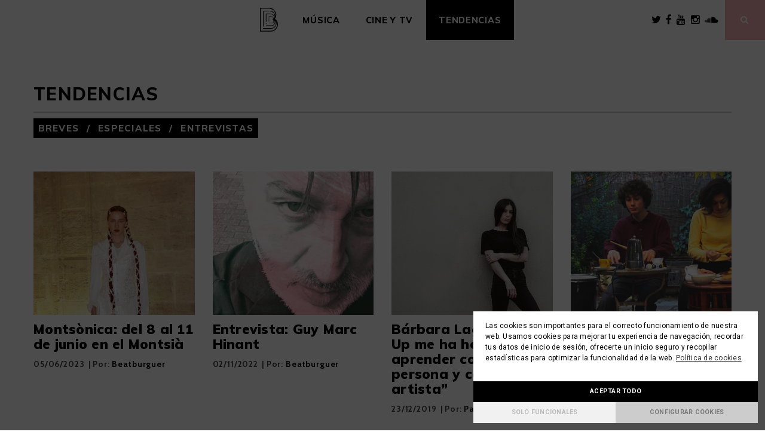

--- FILE ---
content_type: text/html; charset=UTF-8
request_url: https://beatburguer.com/category/cultura-contemporanea/entrevistas-cultura-contemporanea/
body_size: 44049
content:
<!DOCTYPE html>
<html lang="es" prefix="og: http://ogp.me/ns#">
<head>
	<!-- Google Tag Manager -->
<script>(function(w,d,s,l,i){w[l]=w[l]||[];w[l].push({'gtm.start':
new Date().getTime(),event:'gtm.js'});var f=d.getElementsByTagName(s)[0],
j=d.createElement(s),dl=l!='dataLayer'?'&l='+l:'';j.async=true;j.src=
'https://www.googletagmanager.com/gtm.js?id='+i+dl;f.parentNode.insertBefore(j,f);
})(window,document,'script','dataLayer','GTM-KP4F48M');</script>
<!-- End Google Tag Manager -->
  <style>
    #linkback {font-size: 1px;}
   </style>
  <meta charset="UTF-8">
  <meta name="viewport" content="width=device-width, initial-scale=1">
  
  <!-- Twitter Cards-->
  <meta name="twitter:card" content="summary_large_image" />
  <meta name="twitter:site" content="@Beatburguer" />
  <meta name="twitter:creator" content="@Beatburguer" />
  
  <link rel="profile" href="http://gmpg.org/xfn/11">
  <link rel="pingback" href="https://beatburguer.com/xmlrpc.php">
  <link href="https://fonts.googleapis.com/css?family=Muli:700,800,900|Cabin+Condensed:600|Cabin:400,500,700" rel="stylesheet"> 

  <title>Entrevistas Archives - BeatBurguer</title>

<!-- This site is optimized with the Yoast SEO plugin v7.5.3 - https://yoast.com/wordpress/plugins/seo/ -->
<link rel="canonical" href="https://beatburguer.com/category/cultura-contemporanea/entrevistas-cultura-contemporanea/" />
<link rel="publisher" href="https://plus.google.com/+Beatburguer/"/>
<meta property="og:locale" content="es_ES" />
<meta property="og:type" content="object" />
<meta property="og:title" content="Entrevistas Archives - BeatBurguer" />
<meta property="og:url" content="https://beatburguer.com/category/cultura-contemporanea/entrevistas-cultura-contemporanea/" />
<meta property="og:site_name" content="BeatBurguer" />
<!-- / Yoast SEO plugin. -->

<link rel='dns-prefetch' href='//static.addtoany.com' />
<link rel='dns-prefetch' href='//fonts.googleapis.com' />
<link rel='dns-prefetch' href='//s.w.org' />
<link rel="alternate" type="application/rss+xml" title="BeatBurguer &raquo; Feed" href="https://beatburguer.com/feed/" />
<link rel="alternate" type="application/rss+xml" title="BeatBurguer &raquo; Feed de los comentarios" href="https://beatburguer.com/comments/feed/" />
<link rel="alternate" type="application/rss+xml" title="BeatBurguer &raquo; Categoría Entrevistas del feed" href="https://beatburguer.com/category/cultura-contemporanea/entrevistas-cultura-contemporanea/feed/" />
		<script type="text/javascript">
			window._wpemojiSettings = {"baseUrl":"https:\/\/s.w.org\/images\/core\/emoji\/12.0.0-1\/72x72\/","ext":".png","svgUrl":"https:\/\/s.w.org\/images\/core\/emoji\/12.0.0-1\/svg\/","svgExt":".svg","source":{"concatemoji":"https:\/\/beatburguer.com\/wp-includes\/js\/wp-emoji-release.min.js?ver=5.4.18"}};
			/*! This file is auto-generated */
			!function(e,a,t){var n,r,o,i=a.createElement("canvas"),p=i.getContext&&i.getContext("2d");function s(e,t){var a=String.fromCharCode;p.clearRect(0,0,i.width,i.height),p.fillText(a.apply(this,e),0,0);e=i.toDataURL();return p.clearRect(0,0,i.width,i.height),p.fillText(a.apply(this,t),0,0),e===i.toDataURL()}function c(e){var t=a.createElement("script");t.src=e,t.defer=t.type="text/javascript",a.getElementsByTagName("head")[0].appendChild(t)}for(o=Array("flag","emoji"),t.supports={everything:!0,everythingExceptFlag:!0},r=0;r<o.length;r++)t.supports[o[r]]=function(e){if(!p||!p.fillText)return!1;switch(p.textBaseline="top",p.font="600 32px Arial",e){case"flag":return s([127987,65039,8205,9895,65039],[127987,65039,8203,9895,65039])?!1:!s([55356,56826,55356,56819],[55356,56826,8203,55356,56819])&&!s([55356,57332,56128,56423,56128,56418,56128,56421,56128,56430,56128,56423,56128,56447],[55356,57332,8203,56128,56423,8203,56128,56418,8203,56128,56421,8203,56128,56430,8203,56128,56423,8203,56128,56447]);case"emoji":return!s([55357,56424,55356,57342,8205,55358,56605,8205,55357,56424,55356,57340],[55357,56424,55356,57342,8203,55358,56605,8203,55357,56424,55356,57340])}return!1}(o[r]),t.supports.everything=t.supports.everything&&t.supports[o[r]],"flag"!==o[r]&&(t.supports.everythingExceptFlag=t.supports.everythingExceptFlag&&t.supports[o[r]]);t.supports.everythingExceptFlag=t.supports.everythingExceptFlag&&!t.supports.flag,t.DOMReady=!1,t.readyCallback=function(){t.DOMReady=!0},t.supports.everything||(n=function(){t.readyCallback()},a.addEventListener?(a.addEventListener("DOMContentLoaded",n,!1),e.addEventListener("load",n,!1)):(e.attachEvent("onload",n),a.attachEvent("onreadystatechange",function(){"complete"===a.readyState&&t.readyCallback()})),(n=t.source||{}).concatemoji?c(n.concatemoji):n.wpemoji&&n.twemoji&&(c(n.twemoji),c(n.wpemoji)))}(window,document,window._wpemojiSettings);
		</script>
		<style type="text/css">
img.wp-smiley,
img.emoji {
	display: inline !important;
	border: none !important;
	box-shadow: none !important;
	height: 1em !important;
	width: 1em !important;
	margin: 0 .07em !important;
	vertical-align: -0.1em !important;
	background: none !important;
	padding: 0 !important;
}
</style>
	<link rel='stylesheet' id='wp-block-library-css'  href='https://beatburguer.com/wp-includes/css/dist/block-library/style.min.css?ver=5.4.18' type='text/css' media='all' />
<link rel='stylesheet' id='mediaelement-css'  href='https://beatburguer.com/wp-includes/js/mediaelement/mediaelementplayer-legacy.min.css?ver=4.2.13-9993131' type='text/css' media='all' />
<link rel='stylesheet' id='wp-mediaelement-css'  href='https://beatburguer.com/wp-includes/js/mediaelement/wp-mediaelement.min.css?ver=5.4.18' type='text/css' media='all' />
<link rel='stylesheet' id='fvp-frontend-css'  href='https://beatburguer.com/wp-content/plugins/featured-video-plus/styles/frontend.css?ver=2.3.3' type='text/css' media='all' />
<link rel='stylesheet' id='pencil-fonts-css'  href='https://fonts.googleapis.com/css?family=Roboto%3A700%2C400%2C400italic%2C300%7CMerriweather%3A700%2C700italic%2C400%2C400italic&#038;subset=latin%2Clatin-ext' type='text/css' media='all' />
<link rel='stylesheet' id='font-awesome-css'  href='https://beatburguer.com/wp-content/themes/BB_theme/font-awesome/css/font-awesome.min.css?ver=4.4.0' type='text/css' media='all' />
<link rel='stylesheet' id='pencil-style-css'  href='https://beatburguer.com/wp-content/themes/BB_theme/style.css?ver=1.2' type='text/css' media='all' />
<link rel='stylesheet' id='addtoany-css'  href='https://beatburguer.com/wp-content/plugins/add-to-any/addtoany.min.css?ver=1.16' type='text/css' media='all' />
<link rel='stylesheet' id='cmplz-cookie-css'  href='https://beatburguer.com/wp-content/plugins/complianz-gdpr/assets/css/cookieconsent.min.css?ver=5.2.5' type='text/css' media='all' />
<script class="cmplz-script" type="text/plain">
window.a2a_config=window.a2a_config||{};a2a_config.callbacks=[];a2a_config.overlays=[];a2a_config.templates={};a2a_localize = {
	Share: "Compartir",
	Save: "Guardar",
	Subscribe: "Suscribir",
	Email: "Correo electrónico",
	Bookmark: "Marcador",
	ShowAll: "Mostrar todo",
	ShowLess: "Mostrar menos",
	FindServices: "Encontrar servicio(s)",
	FindAnyServiceToAddTo: "Encuentra al instante cualquier servicio para añadir a",
	PoweredBy: "Funciona con",
	ShareViaEmail: "Compartir por correo electrónico",
	SubscribeViaEmail: "Suscribirse a través de correo electrónico",
	BookmarkInYourBrowser: "Añadir a marcadores de tu navegador",
	BookmarkInstructions: "Presiona «Ctrl+D» o «\u2318+D» para añadir esta página a marcadores",
	AddToYourFavorites: "Añadir a tus favoritos",
	SendFromWebOrProgram: "Enviar desde cualquier dirección o programa de correo electrónico ",
	EmailProgram: "Programa de correo electrónico",
	More: "Más&#8230;",
	ThanksForSharing: "¡Gracias por compartir!",
	ThanksForFollowing: "¡Gracias por seguirnos!"
};

a2a_config.icon_color="transparent,#000000";
</script>
<script type='text/javascript' defer src='https://static.addtoany.com/menu/page.js'></script>
<script type='text/javascript' src='https://beatburguer.com/wp-includes/js/jquery/jquery.js?ver=1.12.4-wp'></script>
<script type='text/javascript' src='https://beatburguer.com/wp-includes/js/jquery/jquery-migrate.min.js?ver=1.4.1'></script>
<script class="cmplz-script" type="text/plain" defer src='https://beatburguer.com/wp-content/plugins/add-to-any/addtoany.min.js?ver=1.1'></script>
<script type='text/javascript'>
var mejsL10n = {"language":"es","strings":{"mejs.download-file":"Descargar archivo","mejs.install-flash":"Est\u00e1s usando un navegador que no tiene Flash activo o instalado. Por favor, activa el componente del reproductor Flash o descarga la \u00faltima versi\u00f3n desde https:\/\/get.adobe.com\/flashplayer\/","mejs.fullscreen":"Pantalla completa","mejs.play":"Reproducir","mejs.pause":"Pausa","mejs.time-slider":"Control de tiempo","mejs.time-help-text":"Usa las teclas de direcci\u00f3n izquierda\/derecha para avanzar un segundo y las flechas arriba\/abajo para avanzar diez segundos.","mejs.live-broadcast":"Transmisi\u00f3n en vivo","mejs.volume-help-text":"Utiliza las teclas de flecha arriba\/abajo para aumentar o disminuir el volumen.","mejs.unmute":"Activar el sonido","mejs.mute":"Silenciar","mejs.volume-slider":"Control de volumen","mejs.video-player":"Reproductor de v\u00eddeo","mejs.audio-player":"Reproductor de audio","mejs.captions-subtitles":"Pies de foto \/ Subt\u00edtulos","mejs.captions-chapters":"Cap\u00edtulos","mejs.none":"Ninguna","mejs.afrikaans":"Afrik\u00e1ans","mejs.albanian":"Albano","mejs.arabic":"\u00c1rabe","mejs.belarusian":"Bielorruso","mejs.bulgarian":"B\u00falgaro","mejs.catalan":"Catal\u00e1n","mejs.chinese":"Chino","mejs.chinese-simplified":"Chino (Simplificado)","mejs.chinese-traditional":"Chino (Tradicional)","mejs.croatian":"Croata","mejs.czech":"Checo","mejs.danish":"Dan\u00e9s","mejs.dutch":"Neerland\u00e9s","mejs.english":"Ingl\u00e9s","mejs.estonian":"Estonio","mejs.filipino":"Filipino","mejs.finnish":"Fin\u00e9s","mejs.french":"Franc\u00e9s","mejs.galician":"Gallego","mejs.german":"Alem\u00e1n","mejs.greek":"Griego","mejs.haitian-creole":"Creole haitiano","mejs.hebrew":"Hebreo","mejs.hindi":"Indio","mejs.hungarian":"H\u00fangaro","mejs.icelandic":"Island\u00e9s","mejs.indonesian":"Indonesio","mejs.irish":"Irland\u00e9s","mejs.italian":"Italiano","mejs.japanese":"Japon\u00e9s","mejs.korean":"Coreano","mejs.latvian":"Let\u00f3n","mejs.lithuanian":"Lituano","mejs.macedonian":"Macedonio","mejs.malay":"Malayo","mejs.maltese":"Malt\u00e9s","mejs.norwegian":"Noruego","mejs.persian":"Persa","mejs.polish":"Polaco","mejs.portuguese":"Portugu\u00e9s","mejs.romanian":"Rumano","mejs.russian":"Ruso","mejs.serbian":"Serbio","mejs.slovak":"Eslovaco","mejs.slovenian":"Esloveno","mejs.spanish":"Espa\u00f1ol","mejs.swahili":"Swahili","mejs.swedish":"Sueco","mejs.tagalog":"Tagalo","mejs.thai":"Tailand\u00e9s","mejs.turkish":"Turco","mejs.ukrainian":"Ukraniano","mejs.vietnamese":"Vietnamita","mejs.welsh":"Gal\u00e9s","mejs.yiddish":"Yiddish"}};
</script>
<script type='text/javascript' src='https://beatburguer.com/wp-includes/js/mediaelement/mediaelement-and-player.min.js?ver=4.2.13-9993131'></script>
<script type='text/javascript' src='https://beatburguer.com/wp-includes/js/mediaelement/mediaelement-migrate.min.js?ver=5.4.18'></script>
<script type='text/javascript'>
/* <![CDATA[ */
var _wpmejsSettings = {"pluginPath":"\/wp-includes\/js\/mediaelement\/","classPrefix":"mejs-","stretching":"responsive"};
/* ]]> */
</script>
<script type='text/javascript' src='https://beatburguer.com/wp-includes/js/mediaelement/wp-mediaelement.min.js?ver=5.4.18'></script>
<script type='text/javascript' src='https://beatburguer.com/wp-content/plugins/featured-video-plus/js/jquery.fitvids.min.js?ver=master-2015-08'></script>
<script type='text/javascript'>
/* <![CDATA[ */
var fvpdata = {"ajaxurl":"https:\/\/beatburguer.com\/wp-admin\/admin-ajax.php","nonce":"4ddb3c2c95","fitvids":"1","dynamic":"1","overlay":"","opacity":"0.75","color":"b","width":"640"};
/* ]]> */
</script>
<script type='text/javascript' src='https://beatburguer.com/wp-content/plugins/featured-video-plus/js/frontend.min.js?ver=2.3.3'></script>
<link rel='https://api.w.org/' href='https://beatburguer.com/wp-json/' />
<link rel="EditURI" type="application/rsd+xml" title="RSD" href="https://beatburguer.com/xmlrpc.php?rsd" />
<link rel="wlwmanifest" type="application/wlwmanifest+xml" href="https://beatburguer.com/wp-includes/wlwmanifest.xml" /> 
<meta name="generator" content="WordPress 5.4.18" />

<!-- This site is using AdRotate v4.13.2 Professional to display their advertisements - https://ajdg.solutions/products/adrotate-for-wordpress/ -->
<!-- AdRotate CSS -->
<style type="text/css" media="screen">
	.g { margin:0px; padding:0px; overflow:hidden; line-height:1; zoom:1; }
	.g img { height:auto; }
	.g-col { position:relative; float:left; }
	.g-col:first-child { margin-left: 0; }
	.g-col:last-child { margin-right: 0; }
	.g-13 { margin:0px 0px 0px 0px;width:auto; height:auto; }
	.g-14 { margin:0px 0px 0px 0px;width:auto; height:auto; }
	.g-15 { margin:0px 0px 0px 0px;width:auto; height:auto; }
	.g-16 { margin:0px 0px 0px 0px;width:auto; height:auto; }
	.g-17 { margin:0px 0px 0px 0px;width:auto; height:auto; }
	.g-18 { margin:0px 0px 0px 0px;width:auto; height:auto; }
	.g-19 { margin:0px 0px 0px 0px;width:auto; height:auto; }
	@media only screen and (max-width: 480px) {
		.g-col, .g-dyn, .g-single { width:100%; margin-left:0; margin-right:0; }
	}
</style>
<!-- /AdRotate CSS -->

			<style type="text/css" media="screen">
				/**
				 * Plugin Name: Subtitles
				 * Plugin URI: http://wordpress.org/plugins/subtitles/
				 * Description: Easily add subtitles into your WordPress posts, pages, custom post types, and themes.
				 * Author: We Cobble
				 * Author URI: https://wecobble.com/
				 * Version: 2.2.0
				 * License: GNU General Public License v2 or later
				 * License URI: http://www.gnu.org/licenses/gpl-2.0.html
				 */

				/**
				 * Be explicit about this styling only applying to spans,
				 * since that's the default markup that's returned by
				 * Subtitles. If a developer overrides the default subtitles
				 * markup with another element or class, we don't want to stomp
				 * on that.
				 *
				 * @since 1.0.0
				 */
				span.entry-subtitle {
					display: block; /* Put subtitles on their own line by default. */
					font-size: 0.53333333333333em; /* Sensible scaling. It's assumed that post titles will be wrapped in heading tags. */
				}
				/**
				 * If subtitles are shown in comment areas, we'll hide them by default.
				 *
				 * @since 1.0.5
				 */
				#comments .comments-title span.entry-subtitle {
					display: none;
				}
			</style><link rel="icon" href="https://beatburguer.com/wp-content/uploads/2021/10/cropped-ICONO-32x32.png" sizes="32x32" />
<link rel="icon" href="https://beatburguer.com/wp-content/uploads/2021/10/cropped-ICONO-192x192.png" sizes="192x192" />
<link rel="apple-touch-icon" href="https://beatburguer.com/wp-content/uploads/2021/10/cropped-ICONO-180x180.png" />
<meta name="msapplication-TileImage" content="https://beatburguer.com/wp-content/uploads/2021/10/cropped-ICONO-270x270.png" />
  <script type="text/plain" class="cmplz-script" data-ad-client="ca-pub-5929259667001360" async src="https://pagead2.googlesyndication.com/pagead/js/adsbygoogle.js"></script>
</head>

<body data-cmplz=1 class="archive category category-entrevistas-cultura-contemporanea category-3013 group-blog">
<!-- Google Tag Manager (noscript) -->
<noscript><iframe src="https://www.googletagmanager.com/ns.html?id=GTM-KP4F48M"
height="0" width="0" style="display:none;visibility:hidden"></iframe></noscript>
<!-- End Google Tag Manager (noscript) -->
	
  <div id="popUpNews">
    <div id="closePopup" class="close"><i class="fa fa-times"></i></div>
    <div class="_form_109"></div><script src="https://thebassvalley.activehosted.com/f/embed.php?id=109" type="text/javascript" charset="utf-8"></script>
  </div>
  
  <div id="page" class="hfeed site">
    <a class="skip-link screen-reader-text" href="#content">Skip to content</a>

    <header id="masthead" class="site-header" role="banner">

      
      <nav id="site-navigation" class="main-navigation" role="navigation">
        <div class="group-header">
          <div class="site-logo">
            <div class="site-title">              <a href="https://beatburguer.com" rel="home">
                <svg xmlns="http://www.w3.org/2000/svg" viewBox="0 0 108.49 143.436"><title>BeatBurguer</title><path d="M90.279,66.836a35.253,35.253,0,0,0,8.393-23.224A43.779,43.779,0,0,0,54.827,0H2.435A2.435,2.435,0,0,0,0,2.435H0V141a2.435,2.435,0,0,0,2.435,2.435H63.856a44.894,44.894,0,0,0,31.63-12.722,42.9,42.9,0,0,0,13-30.893,37.934,37.934,0,0,0-18.2-32.981m1.8,60.393a40.049,40.049,0,0,1-28.223,11.333H4.87V4.87H54.827A38.9,38.9,0,0,1,93.8,43.612a32.849,32.849,0,0,1-.875,7.658c.007-.253.016-.505.016-.76A33.383,33.383,0,0,0,59.51,17.254H19.7a1.97,1.97,0,0,0-1.971,1.971h0V111.6a1.971,1.971,0,0,0,3.942,0V21.2H59.51A29.437,29.437,0,0,1,89,50.51a23.5,23.5,0,0,1-2,9.7,20.112,20.112,0,0,0,.209-2.806A22.988,22.988,0,0,0,64.188,34.5H36.972a1.509,1.509,0,0,0-1.507,1.508V83.223a1.506,1.506,0,0,0,3.012,0v-45.7H64.192A19.967,19.967,0,0,1,84.2,57.408a15.4,15.4,0,0,1-3,9.357,10.713,10.713,0,0,0,.283-2.459A12.591,12.591,0,0,0,68.874,51.762H54.241A1.045,1.045,0,0,0,53.2,52.805V83.689a1.044,1.044,0,0,0,2.088,0V53.849H68.874A10.5,10.5,0,0,1,79.4,64.306a8.051,8.051,0,0,1-2.433,5.91,1.046,1.046,0,0,0,.247,1.662A8.859,8.859,0,0,1,82.136,80,10.491,10.491,0,0,1,71.62,90.464c-.073,0-.147,0-.22,0H54.241a1.044,1.044,0,1,0-.065,2.087c.022,0,.043,0,.065,0H71.4A12.7,12.7,0,0,0,84.223,80a10.916,10.916,0,0,0-4.511-9.01l.008-.009a1.482,1.482,0,0,0,.18.125,17.1,17.1,0,0,1,9.394,15.5c0,11.151-8.966,19.886-20.411,19.886H36.972a1.508,1.508,0,0,0,0,3.016H68.883c12.917,0,23.426-10.274,23.426-22.9A20.112,20.112,0,0,0,88.354,74.4a25.047,25.047,0,0,1,8.1,18.818c0,16.438-13.215,29.315-30.084,29.315H19.7a1.972,1.972,0,0,0,0,3.943H66.369a34.225,34.225,0,0,0,24.116-9.7,32.712,32.712,0,0,0,9.91-23.558,29.883,29.883,0,0,0-2.958-13.167,33.539,33.539,0,0,1,6.175,19.771,38.061,38.061,0,0,1-11.533,27.412" transform="translate(0 0)"/><path d="M36.967,98.685a1.514,1.514,0,0,0,1.51-1.51V94.052a1.507,1.507,0,0,0-3.013-.078q0,.039,0,.078v3.123a1.512,1.512,0,0,0,1.5,1.51" transform="translate(0 0)"/></svg>
              </a>
            </div>          </div>

          <button class="menu-toggle" aria-controls="primary-menu" aria-expanded="false">Menu</button>
          <div id="toggled-navbar-bg" >
            <div class="primary-menu"><ul id="primary-menu" class="primary-menu"><li id="menu-item-57234" class="menu-item menu-item-type-taxonomy menu-item-object-category menu-item-has-children menu-item-57234"><a href="https://beatburguer.com/category/musica/">Música</a>
<ul class="sub-menu">
	<li id="menu-item-57235" class="menu-item menu-item-type-taxonomy menu-item-object-category menu-item-57235"><a href="https://beatburguer.com/category/musica/breves-musica/">Breves</a></li>
	<li id="menu-item-57237" class="menu-item menu-item-type-taxonomy menu-item-object-category menu-item-57237"><a href="https://beatburguer.com/category/musica/especiales-musica/">Especiales</a></li>
	<li id="menu-item-57236" class="menu-item menu-item-type-taxonomy menu-item-object-category menu-item-57236"><a href="https://beatburguer.com/category/musica/entrevistas-musica/">Entrevistas</a></li>
</ul>
</li>
<li id="menu-item-57239" class="menu-item menu-item-type-taxonomy menu-item-object-category menu-item-has-children menu-item-57239"><a href="https://beatburguer.com/category/cine-y-tv/">Cine y TV</a>
<ul class="sub-menu">
	<li id="menu-item-57240" class="menu-item menu-item-type-taxonomy menu-item-object-category menu-item-57240"><a href="https://beatburguer.com/category/cine-y-tv/breves-cine-y-tv/">Breves</a></li>
	<li id="menu-item-57242" class="menu-item menu-item-type-taxonomy menu-item-object-category menu-item-57242"><a href="https://beatburguer.com/category/cine-y-tv/especiales-cine-y-tv/">Especiales</a></li>
	<li id="menu-item-57241" class="menu-item menu-item-type-taxonomy menu-item-object-category menu-item-57241"><a href="https://beatburguer.com/category/cine-y-tv/entrevistas-cine-y-tv/">Entrevistas</a></li>
</ul>
</li>
<li id="menu-item-57243" class="menu-item menu-item-type-taxonomy menu-item-object-category current-menu-ancestor current-menu-parent current-category-parent menu-item-has-children menu-item-57243"><a href="https://beatburguer.com/category/cultura-contemporanea/tendencias-cultura-contemporanea/">Tendencias</a>
<ul class="sub-menu">
	<li id="menu-item-57244" class="menu-item menu-item-type-taxonomy menu-item-object-category menu-item-57244"><a href="https://beatburguer.com/category/cultura-contemporanea/breves-cultura-contemporanea/">Breves</a></li>
	<li id="menu-item-57246" class="menu-item menu-item-type-taxonomy menu-item-object-category menu-item-57246"><a href="https://beatburguer.com/category/cultura-contemporanea/especiales-cultura-contemporanea/">Especiales</a></li>
	<li id="menu-item-57245" class="menu-item menu-item-type-taxonomy menu-item-object-category current-menu-item menu-item-57245"><a href="https://beatburguer.com/category/cultura-contemporanea/entrevistas-cultura-contemporanea/" aria-current="page">Entrevistas</a></li>
</ul>
</li>
</ul></div>          </div>
          <div class="nav-func">
            <span class="rrss-header">
                            <a href="https://twitter.com/beatburguer?lang=es" target="_blank"><span class="fa fa-twitter fa-lg"></span></a>              <a href="https://www.facebook.com/Beatburguer/" target="_blank"><span class="fa fa-facebook fa-lg"></span></a>              <a href="https://www.youtube.com/user/Beatburguer" target="_blank"><span class="fa fa-google-plus fa-lg"></span></a>              <a href="https://www.instagram.com/beatburguer/" target="_blank"><span class="fa fa-instagram fa-lg"></span></a>              <a href="https://soundcloud.com/beatburguer" target="_blank"><span class="fa fa-soundcloud fa-lg"></span></a>            </span>
            <button class="search-toggle fa fa-search"></button>
          </div>
        </div>
      </nav>

    </header>
          <div id="content" class="site-content container">

<div class="row">
	<div id="primary" class="content-area  col-md-8">
    <div class="pencil-page-intro">
      <h1 class="title-categoryPage">Tendencias</h1><div class="menu-menu-tendencias-container menu-secondary-category"><ul id="menu-menu-tendencias" class="menu"><li id="menu-item-57564" class="menu-item menu-item-type-taxonomy menu-item-object-category menu-item-57564"><a href="https://beatburguer.com/category/cultura-contemporanea/breves-cultura-contemporanea/">Breves</a></li>
<li id="menu-item-57566" class="menu-item menu-item-type-taxonomy menu-item-object-category menu-item-57566"><a href="https://beatburguer.com/category/cultura-contemporanea/especiales-cultura-contemporanea/">Especiales</a></li>
<li id="menu-item-57565" class="menu-item menu-item-type-taxonomy menu-item-object-category current-menu-item menu-item-57565"><a href="https://beatburguer.com/category/cultura-contemporanea/entrevistas-cultura-contemporanea/" aria-current="page">Entrevistas</a></li>
</ul></div>    </div>
			
    <main id="main" class="site-main row masonry-container" role="main">

      	
<article id="post-96208" class="masonry post-96208 post type-post status-publish format-standard has-post-thumbnail hentry category-beatburguer category-cultura-contemporanea category-entrevistas-cultura-contemporanea category-especiales-musica category-musica category-pop-vanguardia-musica tag-montsonica">
	
					
				<div class="featured-image">
          <a href="https://beatburguer.com/montsonica-del-8-al-11-de-junio-en-el-montsia/" rel="bookmark">
            <div class="thumbnail">	
                              <img width="783" height="604" src="https://beatburguer.com/wp-content/uploads/2023/06/image_2023-06-03_00-54-28.png" class="attachment-full size-full wp-post-image" alt="" srcset="https://beatburguer.com/wp-content/uploads/2023/06/image_2023-06-03_00-54-28.png 783w, https://beatburguer.com/wp-content/uploads/2023/06/image_2023-06-03_00-54-28-300x231.png 300w, https://beatburguer.com/wp-content/uploads/2023/06/image_2023-06-03_00-54-28-768x592.png 768w" sizes="(max-width: 783px) 100vw, 783px" />              
                          </div>
          </a>
          <!--<div class="featured-image-cat">
                      </div>-->
				</div>
	
									<header class="entry-header">
		<h2 class="entry-title"><a href="https://beatburguer.com/montsonica-del-8-al-11-de-junio-en-el-montsia/" rel="bookmark">Montsònica: del 8 al 11 de junio en el Montsià</a></h2>
				<div class="entry-meta">
      <time datatime="05/06/2023" class="entry-meta">05/06/2023</time>
      <span class="entry-meta date">Por: <a href="https://beatburguer.com/autor/beatburguer/" title="Entradas de Beatburguer" rel="author">Beatburguer</a></span>
		</div>
			</header>
</article>	
<article id="post-89078" class="masonry post-89078 post type-post status-publish format-standard has-post-thumbnail hentry category-cultura-contemporanea category-entrevistas-musica category-entrevistas-cultura-contemporanea category-musica tag-guy-marc-hinant tag-sub-rosa">
	
					
				<div class="featured-image">
          <a href="https://beatburguer.com/entrevista-guy-marc-hinant/" rel="bookmark">
            <div class="thumbnail">	
                              <img width="1800" height="800" src="https://beatburguer.com/wp-content/uploads/2022/11/WEB-1.jpg" class="attachment-full size-full wp-post-image" alt="" srcset="https://beatburguer.com/wp-content/uploads/2022/11/WEB-1.jpg 1800w, https://beatburguer.com/wp-content/uploads/2022/11/WEB-1-300x133.jpg 300w, https://beatburguer.com/wp-content/uploads/2022/11/WEB-1-1024x455.jpg 1024w, https://beatburguer.com/wp-content/uploads/2022/11/WEB-1-768x341.jpg 768w, https://beatburguer.com/wp-content/uploads/2022/11/WEB-1-1536x683.jpg 1536w" sizes="(max-width: 1800px) 100vw, 1800px" />              
                          </div>
          </a>
          <!--<div class="featured-image-cat">
                      </div>-->
				</div>
	
									<header class="entry-header">
		<h2 class="entry-title"><a href="https://beatburguer.com/entrevista-guy-marc-hinant/" rel="bookmark">Entrevista: Guy Marc Hinant</a></h2>
				<div class="entry-meta">
      <time datatime="02/11/2022" class="entry-meta">02/11/2022</time>
      <span class="entry-meta date">Por: <a href="https://beatburguer.com/autor/beatburguer/" title="Entradas de Beatburguer" rel="author">Beatburguer</a></span>
		</div>
			</header>
</article>	
<article id="post-70511" class="masonry post-70511 post type-post status-publish format-standard has-post-thumbnail hentry category-entrevistas-cultura-contemporanea tag-barbara-lago tag-bclub tag-clubbing tag-el-pelicano tag-house tag-tech-house tag-techno tag-wake-up-electronic-parties">
	
					
				<div class="featured-image">
          <a href="https://beatburguer.com/barbara-lago-wake-up-me-ha-hecho-aprender-como-persona-y-como-artista/" rel="bookmark">
            <div class="thumbnail">	
                              <img width="1500" height="938" src="https://beatburguer.com/wp-content/uploads/2019/12/IMG_1970.jpg" class="attachment-full size-full wp-post-image" alt="" srcset="https://beatburguer.com/wp-content/uploads/2019/12/IMG_1970.jpg 1500w, https://beatburguer.com/wp-content/uploads/2019/12/IMG_1970-300x188.jpg 300w, https://beatburguer.com/wp-content/uploads/2019/12/IMG_1970-768x480.jpg 768w, https://beatburguer.com/wp-content/uploads/2019/12/IMG_1970-1024x640.jpg 1024w" sizes="(max-width: 1500px) 100vw, 1500px" />              
                          </div>
          </a>
          <!--<div class="featured-image-cat">
                      </div>-->
				</div>
	
									<header class="entry-header">
		<h2 class="entry-title"><a href="https://beatburguer.com/barbara-lago-wake-up-me-ha-hecho-aprender-como-persona-y-como-artista/" rel="bookmark">Bárbara Lago: &#8220;Wake Up me ha hecho aprender como persona y como artista&#8221;</a></h2>
				<div class="entry-meta">
      <time datatime="23/12/2019" class="entry-meta">23/12/2019</time>
      <span class="entry-meta date">Por: <a href="https://beatburguer.com/autor/paco-cavaller/" title="Entradas de Paco Cavaller" rel="author">Paco Cavaller</a></span>
		</div>
			</header>
</article>	
<article id="post-64530" class="masonry post-64530 post type-post status-publish format-standard has-post-thumbnail hentry category-entrevistas-cultura-contemporanea category-tendencias-cultura-contemporanea tag-gastronomia tag-soul-in-the-kitchen">
	
					
				<div class="featured-image">
          <a href="https://beatburguer.com/charla-en-la-cocina-a-ritmo-de-soul/" rel="bookmark">
            <div class="thumbnail">	
                              <img width="1535" height="856" src="https://beatburguer.com/wp-content/uploads/2019/01/0.png" class="attachment-full size-full wp-post-image" alt="" srcset="https://beatburguer.com/wp-content/uploads/2019/01/0.png 1535w, https://beatburguer.com/wp-content/uploads/2019/01/0-300x167.png 300w, https://beatburguer.com/wp-content/uploads/2019/01/0-768x428.png 768w, https://beatburguer.com/wp-content/uploads/2019/01/0-1024x571.png 1024w" sizes="(max-width: 1535px) 100vw, 1535px" />              
                          </div>
          </a>
          <!--<div class="featured-image-cat">
                      </div>-->
				</div>
	
									<header class="entry-header">
		<h2 class="entry-title"><a href="https://beatburguer.com/charla-en-la-cocina-a-ritmo-de-soul/" rel="bookmark">Charla en la cocina a ritmo de soul</a></h2>
				<div class="entry-meta">
      <time datatime="01/02/2019" class="entry-meta">01/02/2019</time>
      <span class="entry-meta date">Por: <a href="https://beatburguer.com/autor/alejandro-zabaleta/" title="Entradas de Alejandro Zabaleta" rel="author">Alejandro Zabaleta</a></span>
		</div>
			</header>
</article>
        
      
    </main>
  </div>

    
</div>


	</div>

<!-- <div class="insta-widget">
 	</div> -->

	<footer id="colophon" class="site-footer" role="contentinfo">
		<div class="site-info">
      <div class="logo-text-footer">
        <a href="https://beatburguer.com" rel="home">
          <svg xmlns="http://www.w3.org/2000/svg" viewBox="0 0 108.49 143.436"><title>BeatBurguer</title><path d="M90.279,66.836a35.253,35.253,0,0,0,8.393-23.224A43.779,43.779,0,0,0,54.827,0H2.435A2.435,2.435,0,0,0,0,2.435H0V141a2.435,2.435,0,0,0,2.435,2.435H63.856a44.894,44.894,0,0,0,31.63-12.722,42.9,42.9,0,0,0,13-30.893,37.934,37.934,0,0,0-18.2-32.981m1.8,60.393a40.049,40.049,0,0,1-28.223,11.333H4.87V4.87H54.827A38.9,38.9,0,0,1,93.8,43.612a32.849,32.849,0,0,1-.875,7.658c.007-.253.016-.505.016-.76A33.383,33.383,0,0,0,59.51,17.254H19.7a1.97,1.97,0,0,0-1.971,1.971h0V111.6a1.971,1.971,0,0,0,3.942,0V21.2H59.51A29.437,29.437,0,0,1,89,50.51a23.5,23.5,0,0,1-2,9.7,20.112,20.112,0,0,0,.209-2.806A22.988,22.988,0,0,0,64.188,34.5H36.972a1.509,1.509,0,0,0-1.507,1.508V83.223a1.506,1.506,0,0,0,3.012,0v-45.7H64.192A19.967,19.967,0,0,1,84.2,57.408a15.4,15.4,0,0,1-3,9.357,10.713,10.713,0,0,0,.283-2.459A12.591,12.591,0,0,0,68.874,51.762H54.241A1.045,1.045,0,0,0,53.2,52.805V83.689a1.044,1.044,0,0,0,2.088,0V53.849H68.874A10.5,10.5,0,0,1,79.4,64.306a8.051,8.051,0,0,1-2.433,5.91,1.046,1.046,0,0,0,.247,1.662A8.859,8.859,0,0,1,82.136,80,10.491,10.491,0,0,1,71.62,90.464c-.073,0-.147,0-.22,0H54.241a1.044,1.044,0,1,0-.065,2.087c.022,0,.043,0,.065,0H71.4A12.7,12.7,0,0,0,84.223,80a10.916,10.916,0,0,0-4.511-9.01l.008-.009a1.482,1.482,0,0,0,.18.125,17.1,17.1,0,0,1,9.394,15.5c0,11.151-8.966,19.886-20.411,19.886H36.972a1.508,1.508,0,0,0,0,3.016H68.883c12.917,0,23.426-10.274,23.426-22.9A20.112,20.112,0,0,0,88.354,74.4a25.047,25.047,0,0,1,8.1,18.818c0,16.438-13.215,29.315-30.084,29.315H19.7a1.972,1.972,0,0,0,0,3.943H66.369a34.225,34.225,0,0,0,24.116-9.7,32.712,32.712,0,0,0,9.91-23.558,29.883,29.883,0,0,0-2.958-13.167,33.539,33.539,0,0,1,6.175,19.771,38.061,38.061,0,0,1-11.533,27.412" transform="translate(0 0)"/><path d="M36.967,98.685a1.514,1.514,0,0,0,1.51-1.51V94.052a1.507,1.507,0,0,0-3.013-.078q0,.039,0,.078v3.123a1.512,1.512,0,0,0,1.5,1.51" transform="translate(0 0)"/></svg>
        </a>
        <div>
          <aside id="footer-left" class="widget widget_text">			<div class="textwidget"><p>BeatBurguer es un medio musical especializado y abierto a otras disciplinas artísticas que ofrece una ventana al futuro, pero sin olvidarse del pasado.</p>
</div>
		</aside>          <div class="rrss-footer">
                        <a href="https://twitter.com/beatburguer?lang=es" target="_blank"><span class="fa fa-twitter fa-lg"></span></a>            <a href="https://www.facebook.com/Beatburguer/" target="_blank"><span class="fa fa-facebook fa-lg"></span></a>            <a href="https://www.youtube.com/user/Beatburguer" target="_blank"><span class="fa fa-google-plus fa-lg"></span></a>            <a href="https://www.instagram.com/beatburguer/" target="_blank"><span class="fa fa-instagram fa-lg"></span></a>            <a href="https://soundcloud.com/beatburguer" target="_blank"><span class="fa fa-pinterest fa-lg"></span></a>          </div>
        </div>
      </div>
      <aside id="footer-center" class="widget widget_nav_menu"><h2 class="widget-title">Contacto</h2><div class="menu-footer-contacto-container"><ul id="menu-footer-contacto" class="menu"><li id="menu-item-57346" class="menu-item menu-item-type-custom menu-item-object-custom menu-item-57346"><a href="mailto:info@beatburguer.com">Info</a></li>
<li id="menu-item-57347" class="menu-item menu-item-type-custom menu-item-object-custom menu-item-57347"><a href="mailto:redaccion@beatburguer.com">Redacción</a></li>
<li id="menu-item-57348" class="menu-item menu-item-type-custom menu-item-object-custom menu-item-57348"><a href="mailto:publicidad@beatburguer.com">Publicidad</a></li>
<li id="menu-item-57349" class="menu-item menu-item-type-custom menu-item-object-custom menu-item-57349"><a href="mailto:admin@beatburguer.com">Administración</a></li>
</ul></div></aside>      <aside id="footer-right" class="widget widget_text">			<div class="textwidget"><div class="_form_105"></div>
<p><script src="https://thebassvalley.activehosted.com/f/embed.php?id=105" type="text/javascript" charset="utf-8"></script></p>
</div>
		</aside>		</div>
    <div class="footer-copyright">
      <div class="menu-menu-legal-footer-container"><ul id="menu-menu-legal-footer" class="menu"><li id="menu-item-78867" class="menu-item menu-item-type-post_type menu-item-object-page menu-item-privacy-policy menu-item-78867"><a href="https://beatburguer.com/politica-de-privacidad/">Política de privacidad</a></li>
<li id="menu-item-78871" class="menu-item menu-item-type-post_type menu-item-object-page menu-item-78871"><a href="https://beatburguer.com/politica-de-cookies/">Política de cookies</a></li>
<li id="menu-item-78869" class="menu-item menu-item-type-post_type menu-item-object-page menu-item-78869"><a href="https://beatburguer.com/terminos-de-uso/">Términos de uso</a></li>
</ul></div>      BeatBurguer 2026 <span class="footer-copyright-cc">®</span> Todos los derechos reservados.
    </div>
    <div class="sbdsigner">Diseñado y desarrollado por <a href="https://sbdsigner.com/" target="_blank">SBdsigner</a></div>
	</footer>
</div>

<div class="pencil-search-panel">
	<button class="pencil-search-panel-close"><span class="fa fa-close"></span></button>
	<form role="search" method="get" class="search-form" action="https://beatburguer.com/">
				<label>
					<span class="screen-reader-text">Buscar:</span>
					<input type="search" class="search-field" placeholder="Buscar &hellip;" value="" name="s" />
				</label>
				<input type="submit" class="search-submit" value="Buscar" />
			</form></div>
	<style>
		.cmplz-placeholder-element > blockquote.fb-xfbml-parse-ignore {
			margin: 0 20px;
		}
	</style>
		<style>
		.instagram-media.cmplz-placeholder-element > div {
			max-width: 100%;
		}
	</style>
	<script type='text/javascript'>
/* <![CDATA[ */
var impression_object = {"ajax_url":"https:\/\/beatburguer.com\/wp-admin\/admin-ajax.php"};
/* ]]> */
</script>
<script type='text/javascript' src='https://beatburguer.com/wp-content/plugins/adrotate-pro/library/jquery.adrotate.dyngroup.js'></script>
<script type='text/javascript'>
/* <![CDATA[ */
var click_object = {"ajax_url":"https:\/\/beatburguer.com\/wp-admin\/admin-ajax.php"};
/* ]]> */
</script>
<script type='text/javascript' src='https://beatburguer.com/wp-content/plugins/adrotate-pro/library/jquery.adrotate.clicktracker.js'></script>
<script type='text/javascript' src='https://beatburguer.com/wp-content/themes/BB_theme/js/popup.js?ver=1'></script>
<script type='text/javascript' src='https://beatburguer.com/wp-content/themes/BB_theme/slick/slick.min.js?ver=20150828'></script>
<script type='text/javascript' src='https://beatburguer.com/wp-includes/js/imagesloaded.min.js?ver=3.2.0'></script>
<script type='text/javascript' src='https://beatburguer.com/wp-includes/js/masonry.min.js?ver=3.3.2'></script>
<script type='text/javascript' src='https://beatburguer.com/wp-content/themes/BB_theme/js/jquery.magnific-popup.min.js?ver=20150829'></script>
<script type='text/javascript'>
/* <![CDATA[ */
var pencil = {"home_page_slider_img_number":"1","home_page_slider_play_speed":"2500","home_page_slider_autoplay":"1","loadMoreText":"M\u00e1s art\u00edculos","noMorePostsText":"No hay m\u00e1s art\u00edculos","startPage":"1","maxPages":"1","nextLink":null};
/* ]]> */
</script>
<script type='text/javascript' src='https://beatburguer.com/wp-content/themes/BB_theme/js/pencil.min.js?ver=1.2'></script>
<script type='text/javascript' src='https://beatburguer.com/wp-content/themes/BB_theme/js/custom.js?ver=1.2'></script>
<script type='text/javascript' src='https://beatburguer.com/wp-content/themes/BB_theme/js/skip-link-focus-fix.min.js?ver=20130115'></script>
<script type='text/javascript' src='https://beatburguer.com/wp-content/plugins/complianz-gdpr/assets/js/cookieconsent.min.js?ver=5.2.5'></script>
<script type='text/javascript' src='https://beatburguer.com/wp-content/plugins/complianz-gdpr/assets/js/postscribe.min.js?ver=5.2.5'></script>
<script type='text/javascript'>
/* <![CDATA[ */
var complianz = {"static":"","is_multisite_root":"","set_cookies":[],"block_ajax_content":"","banner_version":"14","version":"5.2.5","a_b_testing":"","do_not_track":"","consenttype":"optin","region":"eu","geoip":"","categories":"<div class=\"cmplz-categories-wrap\"><label for=\"cmplz_functional\"><div class=\"cmplz-slider-checkbox\"><input id=\"cmplz_functional\" style=\"color:#000000\" tabindex=\"0\" data-category=\"cmplz_functional\" class=\"cmplz-consent-checkbox cmplz-slider-checkbox cmplz_functional\" checked disabled size=\"40\" type=\"checkbox\" value=\"1\" \/><span class=\"cmplz-slider cmplz-round \" ><\/span><\/div><span class=\"cc-category\" style=\"color:#000000\">Funcionales<\/span><\/label><\/div><div class=\"cmplz-categories-wrap\"><label for=\"cmplz_marketing\"><div class=\"cmplz-slider-checkbox\"><input id=\"cmplz_marketing\" style=\"color:#000000\" tabindex=\"0\" data-category=\"cmplz_marketing\" class=\"cmplz-consent-checkbox cmplz-slider-checkbox cmplz_marketing\"   size=\"40\" type=\"checkbox\" value=\"1\" \/><span class=\"cmplz-slider cmplz-round \" ><\/span><\/div><span class=\"cc-category\" style=\"color:#000000\">Marketing<\/span><\/label><\/div><style>\t\t\t\t\t.cmplz-slider-checkbox input:checked + .cmplz-slider {\t\t\t\t\t\tbackground-color: #000000\t\t\t\t\t}\t\t\t\t\t.cmplz-slider-checkbox input:focus + .cmplz-slider {\t\t\t\t\t\tbox-shadow: 0 0 1px #000000;\t\t\t\t\t}\t\t\t\t\t.cmplz-slider-checkbox .cmplz-slider:before {\t\t\t\t\t\tbackground-color: #ffffff;\t\t\t\t\t}.cmplz-slider-checkbox .cmplz-slider-na:before {\t\t\t\t\t\tcolor:#ffffff;\t\t\t\t\t}\t\t\t\t\t.cmplz-slider-checkbox .cmplz-slider {\t\t\t\t\t    background-color: #cccccc;\t\t\t\t\t}\t\t\t\t\t<\/style><style>#cc-window.cc-window .cmplz-categories-wrap .cc-check svg {stroke: #000000}<\/style>","position":"bottom-right","title":"bottom-right minimal","theme":"edgeless","checkbox_style":"slider","use_categories":"hidden","use_categories_optinstats":"visible","header":"","accept":"Acepto","revoke":"Configurar cookies","dismiss":"SOLO FUNCIONALES","dismiss_timeout":"10","use_custom_cookie_css":"","custom_css":".cc-window  \n\n \n\n \n\n \n\n \n\n\n\n#cmplz-consent-ui, #cmplz-post-consent-ui {} \n\n#cmplz-consent-ui .cmplz-consent-message {} \n\n#cmplz-consent-ui button, #cmplz-post-consent-ui button {}","readmore_optin":"Pol\u00edtica de cookies","readmore_impressum":"Impressum","accept_informational":"Acepto","message_optout":"Utilizamos cookies para optimizar nuestro sitio web y nuestro servicio.","message_optin":"Las cookies son importantes para el correcto funcionamiento de nuestra web. Usamos cookies para mejorar tu experiencia de navegaci\u00f3n, recordar tus datos de inicio de sesi\u00f3n, ofrecerte un inicio seguro y recopilar estad\u00edsticas para optimizar la funcionalidad de la web.","readmore_optout":"Cookie Policy","readmore_optout_dnsmpi":"Do Not Sell My Personal Information","hide_revoke":"","disable_cookiebanner":"","banner_width":"476","soft_cookiewall":"1","type":"opt-in","layout":"basic","dismiss_on_scroll":"","dismiss_on_timeout":"","cookie_expiry":"365","nonce":"0372740cfa","url":"https:\/\/beatburguer.com\/wp-json\/complianz\/v1\/?lang=es&locale=es_ES","set_cookies_on_root":"","cookie_domain":"","current_policy_id":"19","cookie_path":"\/","tcf_active":"","colorpalette_background_color":"#ffffff","colorpalette_background_border":"","colorpalette_text_color":"#000000","colorpalette_text_hyperlink_color":"#000000","colorpalette_toggles_background":"#000000","colorpalette_toggles_bullet":"#ffffff","colorpalette_toggles_inactive":"#cccccc","colorpalette_border_radius":"0px 0px 0px 0px","border_width":"0px 0px 0px 0px","colorpalette_button_accept_background":"#000000","colorpalette_button_accept_border":"#000000","colorpalette_button_accept_text":"#ffffff","colorpalette_button_deny_background":"#f1f1f1","colorpalette_button_deny_border":"#f1f1f1","colorpalette_button_deny_text":"#bbbbbb","colorpalette_button_settings_background":"#cccccc","colorpalette_button_settings_border":"#cccccc","colorpalette_button_settings_text":"#777777","buttons_border_radius":"0px 0px 0px 0px","box_shadow":"","animation":"slide","animation_fade":"","animation_slide":"slideInUpBottom 1s","view_preferences":"CONFIGURAR COOKIES","save_preferences":"GUARDAR Y ACEPTAR","accept_all":"ACEPTAR TODO","readmore_url":{"eu":"https:\/\/beatburguer.com\/politica-de-cookies\/"},"privacy_link":{"eu":""},"placeholdertext":"Haz clic para aceptar las cookies de marketing y activar este contenido"};
/* ]]> */
</script>
<script type='text/javascript' src='https://beatburguer.com/wp-content/plugins/complianz-gdpr/assets/js/complianz.min.js?ver=5.2.5'></script>
<script type='text/javascript' src='https://beatburguer.com/wp-includes/js/wp-embed.min.js?ver=5.4.18'></script>
<!-- AdRotate JS -->
<script type="text/javascript">
jQuery(document).ready(function(){if(jQuery.fn.gslider) {
	jQuery('.g-13').gslider({groupid:13,speed:8000,repeat_impressions:'Y'});
	jQuery('.g-14').gslider({groupid:14,speed:8000,repeat_impressions:'Y'});
	jQuery('.g-15').gslider({groupid:15,speed:8000,repeat_impressions:'Y'});
	jQuery('.g-16').gslider({groupid:16,speed:8000,repeat_impressions:'Y'});
	jQuery('.g-17').gslider({groupid:17,speed:8000,repeat_impressions:'Y'});
	jQuery('.g-18').gslider({groupid:18,speed:8000,repeat_impressions:'Y'});
	jQuery('.g-19').gslider({groupid:19,speed:8000,repeat_impressions:'Y'});
}});
</script>
<!-- /AdRotate JS -->


</body>
</html>

